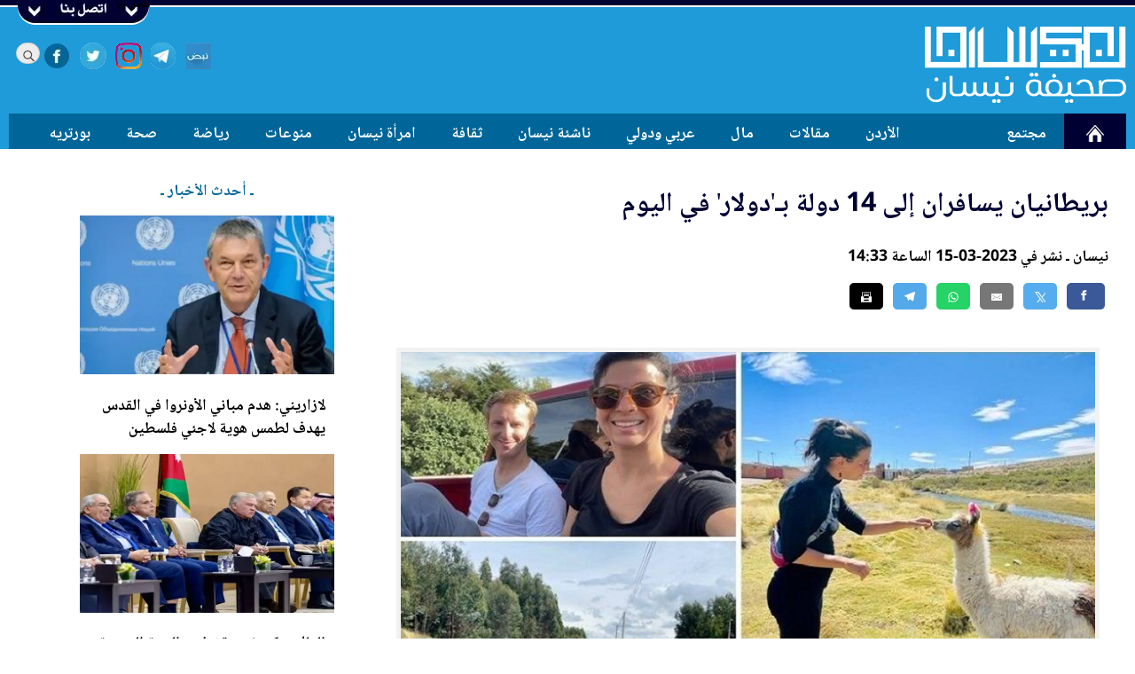

--- FILE ---
content_type: text/html; charset=UTF-8
request_url: https://nesan.net/article/246323/%D8%A8%D8%B1%D9%8A%D8%B7%D8%A7%D9%86%D9%8A%D8%A7%D9%86-%D9%8A%D8%B3%D8%A7%D9%81%D8%B1%D8%A7%D9%86-%D8%A5%D9%84%D9%89-14
body_size: 20061
content:
<!DOCTYPE html>
<html lang='ar' dir='rtl'>
<head>
<meta http-equiv='Content-Type' content='text/html; charset=utf-8'>
<meta name='revisit-after' content='14 days'>
<meta name='keywords' content='أحمد عرموش,احمد عرموش,صحيفة نيسان,صحيفة,المال,نيسان,صحيفة,عربية,يومية,الأردن,عمان,اخبار'>
<meta name='robots' content='index,follow'>
<meta name='HandheldFriendly' content='true' >
<meta name='MobileOptimized' content='320' >
<meta name='viewport' content='initial-scale=1.0, maximum-scale=5.0, width=device-width' >
<meta name='robots' content='max-image-preview:large'>

<meta property='fb:app_id' content='1757201711234168' >
<meta property='og:site_name' content='Nesan News' >
<meta property='og:type' content='article' >
<meta property='og:url' content='https://nesan.net/article/246323/%D8%A8%D8%B1%D9%8A%D8%B7%D8%A7%D9%86%D9%8A%D8%A7%D9%86-%D9%8A%D8%B3%D8%A7%D9%81%D8%B1%D8%A7%D9%86-%D8%A5%D9%84%D9%89-14' >
<meta property='og:image' content='https://nesan.net/content/uploads/_246323_4084.png' >
<meta property='og:image:url' content='https://nesan.net/content/uploads/_246323_4084.png' >
<meta property='og:image:width' content='800' >
<meta property='og:image:height' content='500' >
<meta property='og:title' content="بريطانيان يسافران إلى 14 دولة بـدولار في اليوم" >
<meta property='og:description' content="كشف زوجان بريطانيان كيف سافرا إلى 14 دولة وأنفقا جنيه إسترليني واحد (1.25 دولار) فقط في اليوم." >
<meta name='description' content="كشف زوجان بريطانيان كيف سافرا إلى 14 دولة وأنفقا جنيه إسترليني واحد (1.25 دولار) فقط في اليوم." >

<meta name='twitter:card' content='summary'> 
<meta name='twitter:description' content='كشف زوجان بريطانيان كيف سافرا إلى 14 دولة وأنفقا جنيه إسترليني واحد (1.25 دولار) فقط في اليوم.'> 
<meta name='twitter:title' content='بريطانيان يسافران إلى 14 دولة بـدولار في اليوم'>
<meta name='twitter:text:title' content='بريطانيان يسافران إلى 14 دولة بـدولار في اليوم'>

<meta name='twitter:image' content='https://nesan.net/content/uploads/_246323_4084.png'>
<meta name='twitter:site' content='@nesan_news'>


<title>بريطانيان يسافران إلى 14 دولة بـدولار في اليوم</title>
<base href='https://nesan.net' >
<link rel='dns-prefetch' href='https://google.com'>
<link rel='dns-prefetch' href='https://www.google-analytics.com'>

<link rel='dns-prefetch' href='https://connect.facebook.net'>
<link rel='canonical' href='https://nesan.net/article/246323/%D8%A8%D8%B1%D9%8A%D8%B7%D8%A7%D9%86%D9%8A%D8%A7%D9%86-%D9%8A%D8%B3%D8%A7%D9%81%D8%B1%D8%A7%D9%86-%D8%A5%D9%84%D9%89-14' >



<link rel='image_src' type='image/png' href='https://nesan.net/content/uploads/_246323_4084.png'>
<link rel='amphtml' href='/amp/246323/بريطانيان-يسافران-إلى-14'>
<link rel='shortcut icon' type='image/ico' href='https://nesan.net/icons/favicon.ico' >
<link rel='preload' href='https://nesan.net/styles/NotoNaskhArabicBold.woff2' as='font' crossOrigin='anonymous'>
<link rel='preload' as='image' href='https://nesan.net//icons/sprites7.webp' >
<link rel='preload' as='image' href='https://nesan.net/icons/shadow.webp' >
<link rel='preload' as='image' href='icons/logobg.webp' >

<link rel='apple-touch-icon' sizes='57x57' href='icons/appletouch/apple-touch-icon-57x57.webp'>
<link rel='apple-touch-icon' sizes='114x114' href='icons/appletouch/apple-touch-icon-114x114.webp'>
<link rel='apple-touch-icon' sizes='72x72' href='icons/appletouch/apple-touch-icon-72x72.webp'>    
<link rel='apple-touch-icon' sizes='144x144' href='icons/appletouch/apple-touch-icon-144x144.webp'>
<link rel='apple-touch-icon' sizes='60x60' href='icons/appletouch/apple-touch-icon-60x60.webp'>
<link rel='apple-touch-icon' sizes='120x120' href='icons/appletouch/apple-touch-icon-120x120.webp'>
<link rel='apple-touch-icon' sizes='76x76' href='icons/appletouch/apple-touch-icon-76x76.webp'>
<link rel='apple-touch-icon' sizes='152x152' href='icons/appletouch/apple-touch-icon-152x152.webp'>
<link rel='apple-touch-icon' sizes='180x180' href='icons/appletouch/apple-touch-icon-180x180.webp'>
<link rel='apple-touch-icon' sizes='180x180' href='icons/appletouch/apple-touch-icon.webp'>
<script type="application/ld+json">
            {
    "@context": "https://schema.org",
    "@type": "NewsArticle",
    "mainEntityOfPage": {
        "@type": "WebPage",
        "@id": "https://nesan.net/article/246323/%D8%A8%D8%B1%D9%8A%D8%B7%D8%A7%D9%86%D9%8A%D8%A7%D9%86-%D9%8A%D8%B3%D8%A7%D9%81%D8%B1%D8%A7%D9%86-%D8%A5%D9%84%D9%89-14"
    },
    "headline": "بريطانيان يسافران إلى 14 دولة بـدولار في اليوم",
    "description": "كشف زوجان بريطانيان كيف سافرا إلى 14 دولة وأنفقا جنيه إسترليني واحد (1.25 دولار) فقط في اليوم.",
    "datePublished": "",
    "dateModified": "",
    "image": {
        "@type": "ImageObject",
        "url": "https://nesan.net/content/uploads/_246323_4084.png",
        "width": "",
        "height": ""
    },
    "publisher": {
        "@type": "Organization",
        "name": "",
        "alternateName": "Nesan News",
        "logo": {
            "@type": "ImageObject",
            "url": "/icons/rectgnews.png",
            "width": "800",
            "height": "388"
        }
    },
    "author": {
        "url": "",
        "@type": "Organization",
        "name": ""
    }
}
        </script>
<!-- Global site tag (gtag.js) - Google Analytics -->
<script async src='https://www.googletagmanager.com/gtag/js?id=UA-61496394-2'></script>
<script>
  window.dataLayer = window.dataLayer || [];
  function gtag(){dataLayer.push(arguments);}
  gtag('js', new Date());

  gtag('config', 'UA-61496394-2');
</script><script>
//var moreingatepage=2;
function openNav() {
    document.getElementById("mySidenav").style.width = "75%";
    //document.getElementById("main").style.marginLeft = "50%";
}

/* Set the width of the side navigation to 0 and the left margin of the page content to 0 */
function closeNav() {
    document.getElementById("mySidenav").style.width = "0";
   // document.getElementById("main").style.marginLeft = "0";
}

 
</script> 
<script>
//var rotindex=0;
function getAds(contid){
var rotarray=Array();
 var imglist = Array.from(document.getElementById(contid).getElementsByTagName('img'));
 var alist = Array.from(document.getElementById(contid).getElementsByTagName('a'));
 var n=0;
 imglist.forEach(function(el) {
  rotarray[n]="<a hreflang='ar-JO' href='"+alist[n].getAttribute('href')+"' target='_blank' rel='noopener' aria-label='Main Ads Banner'><img src='"+el.getAttribute('data-src')+"' width=728 height=90 style='width:728px;height:90px;' alt='أخبار الأردن والعرب والعالم'></a>";
  n++;
});
return rotarray;
}

function gorotate(contid,ads){
  document.getElementById(contid).innerHTML=ads[rotindex]; 
  if(rotindex<ads.length-1){rotindex++;} else {rotindex=0;}
}


function goTicker(contid){
var elems=document.getElementById(contid).getElementsByTagName('div');
if (elems.length>0){
var newinner=elems[curttl].innerHTML;
document.getElementById('tickerttl').innerHTML=newinner;
 if(curttl<elems.length-1){curttl++;} else {curttl=0;}
 //console.log(curttl);
 }
}

function changeTicker(action){
var elems=document.getElementById('tickerList').getElementsByTagName('div');
  if (action=='next'){
  console.log(curttl);
  curttl+=1;
    clearInterval(tickercounter);
    if (curttl==elems.length-2){
    curttl=0;
    }
    console.log(curttl);
  tickercounter =setInterval(goTicker,3000,'tickerList');
 }
 
   if (action=='prev'){
   console.log(curttl);
   curttl-=2;
       clearInterval(tickercounter);
        if (curttl<0){
    curttl=elems.length-2;
    }
    console.log(curttl);
  tickercounter =setInterval(goTicker,3000,'tickerList');
  }
  
}



function toggleCont(contid,action) {
  var x = document.getElementById(contid);
  if (action === 'show') {
    x.style.display = 'block';
  } else {
    x.style.display = 'none';
  }
}

function showmore(){
 document.getElementById('txtcont').style.display = 'none';
 document.getElementById('txtfull').style.display = 'block';
// document.getElementById('txtcont').height='inherit';
}
</script>

<style>

/* grid starts */
@media only screen  and (min-width : 1024px) {
html {
  box-sizing: border-box;
  overflow-y: scroll;
}

*,
*:before,
*:after {
  box-sizing: inherit;
}




.fullwidth {
width:100%;
max-width:100%;

margin:0;
padding:0;
}

.l-wrap {
  max-width: 1260px;
  margin-right: auto;
  margin-left: auto;
}

.clearfix:after {
  display: table;
  clear: both;
  content: '';
}

.column {
  padding-right: 10px;
  padding-left: 10px;
  float: right;
}

.col1 .column {
  width: 100%;
}

.col2 .column {
  width: 50%;
}

.col3 .column {
  width: 33.3333%;
}

.col4 .column {
  width: 25%;
}

.col5 .column {
  width: 20%;
}

.col6 .column {
  width: 16.66%;
}

.col7 .column {
  width: 14.28%;
}

.col8 .column {
  width: 12.5%;
}
.col9 .column {
  width: 11.11%;
}
.col10 .column {
  width: 10%;
}



.onehalf {
  width:50%;   
 float:right;   
    
}


.twothird {
 width:66.66%;   
 float:right; 
}

.onethird {
 width:33.33%;
 float:right;

}



.oneforth {
    width:25%;   
 float:right; 
}

.threeforth {
     width:75%;   
 float:right;
}


.onefifth {
     width:20%;   
 float:right;    
}

.fourfifth {
       width:80%;   
 float:right;  
}

.onesixth {
     width:16%;   
 float:right;    
}

.fivesixth {
       width:84%;   
 float:right;  
}


.oneseventh {
     width:14%;   
 float:right;    
}

.sixseventh {
       width:86%;   
 float:right;  
}


.oneseventh {
        width:14%;   
 float:right;   
    
}

.sixseventh {
        width:86%;   
 float:right;   
    
}


.oneeight {
        width:12.5%;   
 float:right;   
    
}

.seveneight {
        width:87.5%;   
 float:right;   
    
}



.onetinth {
        width:10%;   
 float:right;   
    
}

.ninetinth {
        width:90%;   
 float:right;   
    
}


.tabmob {
  display:none;  
}

.pconly {
   display:block;  
}
.mobonly {
display:none;
}
.tabonly {
display:none;
}
}
/* grid ends */



/* tab starts */
@media only screen  and (min-width : 768px) and (max-width : 1023px) {
html {
  box-sizing: border-box;
}

*,
*:before,
*:after {
  box-sizing: inherit;
}




.fullwidth {
width:100%;
max-width:100%;
margin:0;
padding:0;
}

.l-wrap {
  max-width: 984px;
  margin-right: auto;
  margin-left: auto;
}

.clearfix:after {
  display: table;
  clear: both;
  content: '';
}



.tab1 .column {
  width: 100%;
}

.tab2 .column {
  width: 50%;
}

.tab3 .column {
  width: 33.3333%;
}

.tab4 .column {
  width: 25%;
}

.tab5 .column {
  width: 20%;
}

.tab6 .column {
  width: 16.66%;
}

.tab7 .column {
  width: 14.28%;
}

.tab8 .column {
  width: 12.5%;
}
.tab9 .column {
  width: 11.11%;
}
.tab10 .column {
  width: 10%;
}






.tab2third {
 width:66.66%;   
 float:right; 
}

.tab1third {
 width:33.33%;
 float:right;

}



.tab1forth {
    width:25%;   
 float:right; 
}

.tab3forth {
     width:75%;   
 float:right;
}


.tab1fifth {
     width:20%;   
 float:right;    
}

.tab4fifth {
       width:80%;   
 float:right;  
}


.tab1seventh {
       width:14%;   
 float:right;  
}

.tab6seventh {
       width:86%;   
 float:right;  
}


.tab28th {
   width:25%;   
 float:right;    
}

.tabpad20 {
    padding:0 20px;
}


.pctab {
  display:block;  
}


.tabmob {
  display:block;  
}

.tabonly {
   display:block; 
}
.pconly {
display:none;
}
.mobonly {
display:none;
}

.imgcont {
    
  position: relative;
  text-align: center;
  color: white;
}

.imgcentered {
  position: absolute;
  bottom:0;
  right: 0;
  background: rgb(0, 0, 0); /* Fallback color */
  background: rgba(0, 0, 0, 0.5); /* Black background with 0.5 opacity */
  padding: 5px;
  width:100%;
}
}
/* tab ends */








/* mob starts */
@media only screen   and (max-width : 767px) {
html {
  box-sizing: border-box;
}

*,
*:before,
*:after {
  box-sizing: inherit;
}




.fullwidth {
width:100%;
max-width:100%;
margin:0;
padding:0;
}

.l-wrap {
  max-width: 748px;
  margin-right: auto;
  margin-left: auto;
}

.clearfix:after {
  display: table;
  clear: both;
  content: '';
}


.mob1 .column {
  width: 100%;
}

.mob2 .column {
  width: 50%;
}

.mob3 .column {
  width: 33.3333%;
}

.mob4 .column {
  width: 25%;
}

.mob5 .column {
  width: 20%;
}

.mob6 .column {
  width: 16.66%;
}

.mob7 .column {
  width: 14.28%;
}

.mob8 .column {
  width: 12.5%;
}
.mob9 .column {
  width: 11.11%;
}
.mob10 .column {
  width: 10%;
}



.mob1half {
 width:50%;   
 float:right; 
}




.mob2third {
 width:66.66%;   
 float:right; 
}

.mob1third {
 width:33.33%;
 float:right;

}



.mob1forth {
    width:25%;   
 float:right; 
}

.mob3forth {
     width:75%;   
 float:right;
}


.mob1fifth {
     width:20%;   
 float:right;    
}

.mob2fifth {
     width:40%;   
 float:right;    
}

.mob3fifth {
     width:60%;   
 float:right;    
}

.mob4fifth {
       width:80%;   
 float:right;  
}

.mob1seventh {
     width:14.2%;   
 float:right;    
}

.mob2seventh {
     width:28.5%;   
 float:right;    
}

.mob3seventh {
     width:42.8%;   
 float:right;    
}

.mob4seventh {
     width:57.1%;   
 float:right;    
}

.mob5seventh {
     width:71.4%;   
 float:right;    
}

.mob6seventh {
     width:85.7%;   
 float:right;    
}


.mob28th {
   width:25%;   
 float:right;    
}

.pctab {
  display:none;  
}

.tabmob {
  display:block;  
}
.mobonly {
    
    display:block;
}
.tabonly {
display:none;
}
.pconly {
display:none;
}

.mobpad20 {
    padding:0 20px;
}

.imgcont {
    
  position: relative;
  
  color: white;
}

.imgcentered {
  position: absolute;
  bottom:0;
  right: 0;
     background: rgb(0, 0, 0); /* Fallback color */
  background: rgba(0, 0, 0, 0.5); /* Black background with 0.5 opacity */
  width:100%;

}

.whitebg {
    background:#fff;
}

}
/* mob ends */

/* main starts */
body {
font-family:Regular;
color:#000;
margin:0;
padding:0;
}

@media print
{
html {background-color:#fff;}
body {background-color:#fff;font-size:14pt;}
.header {display:none;}
footer {display:none;}
.pconly {display:none;}
blockquote {display:none;}
#mySidenav {display:none;list-style-type: none;} 
.tabmob {display:none;}
.pctab {display:none;}
.sidebar  {display:none;}
.noprint  {display:none;}
.iqimg {width:120px;float:left;}
.stimg {display:none;}
.print {
display:block !important;
background-color:#1e9bd8;
padding:10px;
  width:100%;
  height:140px;
}
.print .logoprint {
    height:120px;
    width:auto !important;
    background-color:#1e9bd8;
}

}



@media only screen   and (max-width : 767px){
        html {
background-color:#e8eaee;

}
body {font-size:14px !important;}


.jright {
 text-align: right;   
}

.gradbg, .dropshadow, .lightgrey {

background: none;

}

.sidepad5,.sidepad10,.sidepad20,.sidepad30,.sidepad40,.sidepad50,.sidepad60  {
  padding:0;  
}

 

.moblock { 
         
     background-color:#fff;  
     padding:2px;
     margin:2px 0;
     border-bottom:1px solid #ccc;
}





#back-to-top {

    width: 150px;
    height: 150px;
}

.mobsoc {
    background-color:#fff;
      position:fixed;
    bottom:40px;
    right:0;  
    border-bottom:6px #003 solid;
    box-shadow: 10px 10px 5px 10px #aaaaaa;
}

.mobsoc div{
    height:60px;
    background-color:#fff;
    overflow:hidden;
}

.mobhead {
    
    max-width:748px;
}

.socshare {
    position:fixed;
    bottom:0;
    left:0;
    background-color:#fff;
   
   padding:5px;
    }

.socials div {

float:left;
list-style-type:none;
overflow:hidden;
height:inherit;
cursor: pointer;
height:60px;
}

.facebook {
width:60px;
background: url(https://nesan.net//icons/sprites7.webp) no-repeat center;
background-position:-105px -45px;
}

.fbblock {
    height:30px;
    overflow:hidden;
}

.wrfacebook {
width:30px;
background: url(https://nesan.net//icons/sprites7.webp) no-repeat center;
background-position:-120px -60px;
height:30px;
float:right;
}

.instagram {
width:60px;
background: url(https://nesan.net//icons/sprites7.webp) no-repeat center;
background-position:15px -45px;
}

.twitter {
width:60px;
background: url(https://nesan.net//icons/sprites7.webp) no-repeat center;
background-position:15px 15px;
}

.wrtwitter {
width:30px;
height:30px;
background: url(https://nesan.net//icons/sprites7.webp) no-repeat center;
background-position:0 0;
float:right;
}


.sharq {
width:60px;
    background: url(https://nesan.net//icons/sprites7.webp) no-repeat center;
    background-position: -165px -45px;
}


.telegram {
width:60px;
    background: url(https://nesan.net//icons/sprites7.webp) no-repeat center;
    background-position: -165px -45px;
}



.nabd {
width:60px;
     background: url(https://nesan.net//icons/sprites7.webp) no-repeat center;
    background-position: -165px 15px;   
}



.mobhead {

height:50px;
 border-bottom:1px #ccc solid; 
 position:fixed;
 top:0;
 width:100%;
 z-index:100000;
 box-shadow: 0 1px 5px #ccc;
}



.moblogo {

    height:50px;

}



.moblogo {
    width:100px;

    float:right;
    background:url(https://nesan.net/icons/logobg.webp) no-repeat center;
    background-size:85% auto;
}

.oplist {

  height:50px;

}


h3 {
    font-size:1.1rem;

}

h4 {
    font-size:0.9rem;
 
}

h5 {
    font-size:0.9rem;

}

h6 {
    font-size:0.9rem;
 
}


.head1 {
font-size:1.5rem;
line-height:120%;
padding:10px;
}

.head2 {
    font-size:1.3rem;
    font-weight:normal;
        }

.head3 {
    font-size:1.1rem;
    font-weight:normal;
    min-height:48px;
}


.sthline {
 font-size:1.5rem;   
padding:0 20px;
font-weight:normal;
 line-height:160%;
 
}

.inlinesrc {
    padding:0 20px;
}

.authinfo {
   padding:20px; 
}

.sttext {
font-size:1.1rem;

word-wrap:break-word;
padding:10px 20px;
}

.stext img {
    max-width: 800px;
}
p {
margin:0;
padding:0; 
}

.sttext a {
 text-decoration:underline;
 color:blue;
}

.breaking li {
width:100%;
 background: #903; 
}


.iqimg {
    width:100px;
}

.sectfixed {
  margin:0;
 padding:0;
	top:0;
}
.max60 {
max-height:none;
}
.max50 {
max-height:none;
}

.flinks {
    font-size:19px;
    color:white;
    padding:5px;
    text-align:justify;
    float:right;
}
.tapmod20pad {
    padding:20px;
}

.pcgrey {
    color:#fff;
}


.authimgdiv {
 width:50%;   
 float:right;

}

.authdiv {
margin:0 10px;
 float:right; 
   
}

.authimg {
 height:160px;
}


.mainstory .head1 {
font-size:1.3rem;
line-height:120%;
padding:10px;
}


.scroll {white-space: nowrap;
overflow-x: auto;
-webkit-overflow-scrolling: touch;
-ms-overflow-style: -ms-autohiding-scrollbar;
height:30px;
background-color:#741517;
color:#fff;
z-index:100000;
/* top:50px; */
    
}

.scroll::-webkit-scrollbar {
  display: none; }

.scroll a {
    padding:0 10px;
}
.counter {
display:inline-block;
    background-color:#fff;
    padding:0 5px;
    color:#741517;
 
    direction:ltr;
    min-width:40px;
}

.marquee {
padding:0 20px;
width:2000%;
animation : slide 60s linear infinite;
}
}

@media only screen  and (min-width : 768px) and (max-width : 1023px){
     html {
background-color:#e8eaee;

}   
body {font-size:13px !important;}


blockquote {
    width:60%;
}



.gradbg, .dropshadow, .lightgrey {

background: none;

}


.btmpadding {
    padding:0;
    
}

.sidepad5,.sidepad10,.sidepad20,.sidepad30,.sidepad40,.sidepad50,.sidepad60  {
  padding:0;  
}



.moblock { 

     background-color:#fff;  
     border:2px #ccc solid;
     padding:5px;
     margin:10px 0;
}
.mobhead {
    
    max-width:1000px;
}


.moblogo {
    width:23%;

    float:right;
    background:url(https://nesan.net/icons/logobg.webp) no-repeat center;
    background-size:85% auto;
}







#back-to-top {

    width: 150px;
    height: 150px;
}

.mobsoc{
    
    position:fixed;
    bottom:0;
    right:0;
    border-bottom:3px #003 solid;
}

.mobsoc div{
    height:75px;
border-bottom:3px #003 solid;
background-color:#fff;

}


.socshare {
overflow:hidden;
height:65px;

}


.socials div {

float:left;
list-style-type:none;
overflow:hidden;
height:inherit;
cursor: pointer;
}

.facebook {
width:60px;
background: url(https://nesan.net//icons/sprites7.webp) no-repeat center;
background-position:-105px -45px;
}

.fbblock {
    height:30px;
    overflow:hidden;
}


.wrfacebook {
width:60px;
background: url(https://nesan.net//icons/sprites7.webp) no-repeat center;
background-position:-105px -45px;
height:60px;
float:right;
}


.instagram {
width:60px;
background: url(https://nesan.net//icons/sprites7.webp) no-repeat center;
background-position:15px -45px;
}

.twitter {
width:60px;
background: url(https://nesan.net//icons/sprites7.webp) no-repeat center;
background-position:15px 15px;
}

.wrtwitter {
width:30px;
height:30px;
background: url(https://nesan.net//icons/sprites7.webp) no-repeat center;
background-position:0 0;
float:right;
}


.sharq {
width:60px;
    background: url(https://nesan.net//icons/sprites7.webp) no-repeat center;
    background-position: -165px -45px;
}
.telegram {
width:60px;
    background: url(https://nesan.net//icons/sprites7.webp) no-repeat center;
    background-position: -165px -45px;
}

.nabd {
width:60px;
     background: url(https://nesan.net//icons/sprites7.webp) no-repeat center;
    background-position: -165px 15px;   
}


.mobhead {

    height:120px;
    
}


.moblogo {

    height:120px;

}

.oplist {

  height:80px;

}

h3 {
    font-size:1.1rem;

}

h4 {
    font-size:0.9rem;
 
}

h5 {
    font-size:0.9rem;

}

h6 {
    font-size:0.9rem;
 
}

.head1 {
font-size:1.3rem;
line-height:120%;
padding:10px;
}

.head2 {
    font-size:1.3rem;
    font-weight:normal;
}

.head3 {
    font-size:1.1rem;
    font-weight:normal;
    min-height:48px;
}


.sthline {
 font-size:1.7rem;   
  padding:0 20px;
    font-weight:normal;
  line-height:160%;
}

.sttext {
font-size:1.1rem;

}
.stext img {
    max-width: 800px;
}
.sttext a {
 text-decoration:underline;
 color:blue;
}

.iqimg {
    width:150px;
}
.sectfixed {
  margin:0;
 padding:0;
	top:0;
}

.max60 {
max-height:none;
}
.max50 {
max-height:none;
}

.flinks {
    font-size:19px;
    color:white;
    padding:5px;
    text-align:justify;
    float:right;
}

.tapmod20pad {
    padding:19px;
}

.pcgrey {
    color:#fff;
}

.authimgdiv {
 width:50%;   
 float:right;

}

.authdiv {
  margin:0 10px;
 float:right; 
    
}

.authimg {

       height:160px;
}

.mainstory .head1 {
font-size:1.3rem;
line-height:120%;
padding:10px;
}


#elelogo img {
    width:100%;
    height:auto;
}
.elecont {
background-color:#741517;
text-align:center;
  width:100%;   
    overflow: hidden;
    direction:rtl;
    position:fixed;
    bottom:0;
}
.elections {
    list-style: none;
    padding: 0 5px;
    display: flex;
    flex-wrap: wrap;
    align-items: stretch;
    justify-content: space-between;
   
    direction:rtl;
}


#elelogo {
   width:60px;
    float:right;
}

#elenombers {
 
  float:right;
  background-color:#741517;
  color:#fff;
}



.scroll {
  white-space: nowrap;
  overflow-x: auto;
  -webkit-overflow-scrolling: touch;
  -ms-overflow-style: -ms-autohiding-scrollbar;
  height:30px;
  color:#fff;
  z-index:100000;
 }



.scroll::-webkit-scrollbar {
  display: none; }

.scroll a {
    padding:5px;
}
 
.counter {
display:inline-block;
    background-color:#fff;
    padding:0 5px;
    color:#741517;
 
    direction:ltr;
    min-width:40px;
}
.marquee {
padding:0 20px;
width:600%;
animation : slide 40s linear infinite;
 
}

}

@media only screen  and (min-width : 1024px){
    
    html {
background-color:#fff;

}


    
    
body {font-size:12px !important;}


blockquote {
    width:50%;
}

.mainimg {
       width:100%;
    
    max-height:250px; 
}
.rmimg {
          width:100%;
    
    height:150px;  
}
/*
.stimg {
 float:left;
 width:410px;
 margin:10px;
}
*/
.twinimg {
       width:100%;
    
    max-height:213px; 
}


.thumb {
          width:100%;
    height:100%;
    max-height:100px;  

}

.pad2 {
    width:100%;
    
    padding:2px;
}




.pad5 {
    width:100%;
    
    padding:5px;
}

.pad10 {
    width:100%;
    
    padding:0 10px;
}
.pad20 {
      width:100%;
    
    padding:20px;  
}

.margin5 {
    width:100%;
  clear:both;
}

.column {

margin-top:20px;
}

.notop {
margin-top:0;    
}

.gradbg {
    background-color:#f9f9f9;
    border-bottom:1px solid #a5b9c2;
    border-top:1px solid #a5b9c2;

}

.gradbg2 {
    background-color:#f9f9f9;
    border-bottom:1px solid #a5b9c2;
}


.blackbg {
 background:#000;   
}


.bluebg {
 background:#069;   
}


.whitebg {
    background:#fff;
}

.white {
    
    color:#fff;
}

.darkblue {
    color:#003;
}

.mainh50 {
    height:50px;
    overflow:hidden;
}



.mainh65 {
    height:70px;
    overflow:hidden;
}

.mainh100 {
    height:100px;
    overflow:hidden;
}

.btmpadding {
    padding-bottom:20px;
    
}

.sidepad5 {
  padding:0 5px;  
}
.sidepad10 {
  padding:0 10px;  
}

.sidepad20 {
  padding:0 20px;  
}

.sidepad30 {
  padding:0 30px;  
}

.sidepad40 {
  padding:0 40px;  
}

.sidepad50 {
  padding:0 50px;  
}

.sidepad60 {
    
 padding:0 60px;    
}



.marquee {
padding:0 20px;
width:380%;
animation : slide 40s linear infinite;
 
}


.lightgrey {
 background-color:#fff;   
}

.inner {
width: 100%;
}

#back-to-top {

    width:55px;
    height:55px;
}

.socshare {
overflow:hidden;
height:65px;
}



.facebook {
width:60px;
background: url(https://nesan.net//icons/sprites7.webp) no-repeat center;
background-position:-120px -60px;
}

.wrfacebook {
width:30px;
background: url(https://nesan.net//icons/sprites7.webp) no-repeat center;
background-position:-120px -60px;
height:30px;
float:right;
}

.instagram {
width:60px;
background: url(https://nesan.net//icons/sprites7.webp) no-repeat center;
background-position:0 -60px;
}

.twitter {
width:60px;
background: url(https://nesan.net//icons/sprites7.webp) no-repeat center;
background-position:0 0;
}

.wrtwitter {
width:30px;
height:30px;
background: url(https://nesan.net//icons/sprites7.webp) no-repeat center;
background-position:0 0;
float:right;
}

.sharq {
width:60px;
    background: url(https://nesan.net//icons/sprites7.webp) no-repeat center;
    background-position: -180px -60px;
}


.telegram {
width:60px;
    background: url(https://nesan.net//icons/sprites7.webp) no-repeat center;
    background-position: -180px -60px;
}


.nabd {
width:60px;
     background: url(https://nesan.net//icons/sprites7.webp) no-repeat center;
    background-position: -180px 0;   
}


.twinsum {
    height:65px;
overflow:hidden; 
}


.sthline {
 font-size:1.9rem;   
  
    font-weight:normal;
 line-height:160%;
}

.stsummary {
    
 font-size:1.1rem;   
font-family:Regular;
 text-align:justify;
}

.sttext {
font-size:1.3rem;    
 font-family:Regular;
 
 padding:20px 0;
}
.stext img {
    max-width: 800px;
}
.sttext a {
 text-decoration:underline;
 color:blue;
}

h3 {
    font-size:0.9rem;

}

h4 {
    font-size:0.9rem;
 
}

h5 {
    font-size:0.8rem;

}

h6 {
    font-size:0.7rem;
 
}

.head1 {
font-size:1.3rem;
line-height:120%;
padding:10px;
}

.head2 {
    font-size:1.1rem;
    font-weight:normal;
}

.head3 {
    font-size:1.0rem;
    font-weight:normal;
    min-height:48px;
}






.iqimg {
    width:200px;
}
.sectfixed {
 margin:0;
 padding:0;
	top:35px;
}



.max50 {
  max-height:45px;
  overflow:hidden;
}



.max60 {
  max-height:60px;
  overflow:hidden;
}

.mainstory .head1 {
font-size:1.3rem;
line-height:120%;
padding:10px;
}

.pcgrey {
    color:#999;
}


#elelogo img {
    width:100%;
    height:auto;
}
.elecont {
 
 text-align:center;
     width:100%;
    overflow: hidden;
    direction:rtl;
    padding:5px 0;
    bottom:0;
    background-color:#741517;
    margin-bottom:-12px;
}
.elections {
    list-style: none;
    padding: 0 5px;
    display: flex;
    flex-wrap: wrap;
    align-items: stretch;
    justify-content: space-between;
   
    direction:rtl;
}


#elelogo {
   width:60px;
    float:right;
}

#elenombers {
 
  float:right;
  background-color:#741517;
  color:#fff;
}

.scroll {
  white-space: nowrap;
  overflow-x: auto;
  -webkit-overflow-scrolling: touch;
  -ms-overflow-style: -ms-autohiding-scrollbar;
  height:30px;
  
  color:#fff;
  z-index:100000;


 }



.scroll::-webkit-scrollbar {
  display: none; }

.scroll a {
    padding:5px;
}
 
.counter {
display:inline-block;
    background-color:#fff;
    padding:0 5px;
    color:#741517;
 
    direction:ltr;
    min-width:40px;
}


}


h1 {
    font-size:1.5rem;
    
}

h2 {
    font-size:1.1rem;
}  


a {
text-decoration:none;
color:inherit;
font-size:inherit;
  overflow-wrap: break-word;
  word-wrap: break-word;
}

img {
width:100%;
height:auto;
}

h1,h2,h3,h4,h5,h6 {
    
    line-height:150%;
}

.head1,.head2,.head3 {
    line-height:130%;
}


.justify {
    
    text-align: right;
}




.rtl {
direction:rtl;

}

.ltr {
direction:ltr;

}

 
.inner {
 
   
  justify-content: center;
  align-items: center;
  
  text-align: center;
  
}



.header {
background-color:#1e9bd8;
}
.header-top {
height:8px;
background-color:#003;
border-bottom:2px #fff solid;
}

.topwrap {
  padding: 10px 0;
height:160px;
}

.logo {
width:auto;
height:110px;
background:url(https://nesan.net/icons/logobg.webp) no-repeat right;
background-size:90% auto;

display:block;
}

.logodiv {
   width:20%;
height:110px;
z-index:10000;
float:right;
display:block; 
}

.flogo {
width:100%;
height:170px;
background:url(https://nesan.net/icons/logobg.webp) no-repeat center center;
background-size:80% auto;
opacity:60%;
}


.mobhead {
    background:#1e9bd8;

    
}



.oplist {
width:45px;
  float:left;
background:url(https://nesan.net//icons/sprites7.webp) no-repeat center;
background-position:-165px -110px;

}

.center {
    text-align:center; 
}
.topad {

width:60%;
text-align:center;
float:right;
height:70px;
}



.falha {
    font-size:1.2rem;
    color:#fff;
    text-align:center;
    margin:30px 0 0 0;
    
}


.socials div {
width:40px;
height:40px;
float:left;


list-style-type:none;


overflow:hidden;

cursor: pointer;
}




.socwidth {
    
    width:45px;
}




input {
	outline: none;
}
input[type=search] {
	-webkit-appearance: textfield;
	-webkit-box-sizing: content-box;
	font-family: inherit;
	
}
input::-webkit-search-decoration,
input::-webkit-search-cancel-button {
	display: none; 
}


.search input[type=search] {
	background: #ededed url(https://nesan.net//icons/sprites7.webp) no-repeat 5px;
    background-position:-120px 0;
	border: solid 1px #ccc;
	padding: 0;
	
	
	-webkit-border-radius: 10em;
	-moz-border-radius: 10em;
	border-radius: 10em;
	
	-webkit-transition: all .5s;
	-moz-transition: all .5s;
	transition: all .5s;
}


.search2 input[type=search] {
width:90%;
	border: solid 1px #ccc;
	padding: 0 5px;
	height:35px;
	-webkit-border-radius: 10em;
	-moz-border-radius: 10em;
	border-radius: 10em;
	-webkit-transition: all .5s;
	-moz-transition: all .5s;
	transition: all .5s;
}


input[type=search]:focus {
	width: 90%;
	background-color: #fff;
	border-color: #66CC75;
	
	-webkit-box-shadow: 0 0 5px rgba(109,207,246,.5);
	-moz-box-shadow: 0 0 5px rgba(109,207,246,.5);
	box-shadow: 0 0 5px rgba(109,207,246,.5);
}


input:-moz-placeholder {
	color: #999;
}
input::-webkit-input-placeholder {
	color: #999;
}

.search {
margin:0;
padding:0 5px;
}

.search input[type=search] {
	width: 15px;
	padding-left: 10px;
	color: transparent;
	cursor: pointer;
}
.search input[type=search]:hover {
	background-color: #fff;
}
.search input[type=search]:focus {
	width: 150px;
	padding:0 10px;
	color: #000;
	background-color: #fff;
	cursor: auto;
}
.search input:-moz-placeholder {
	color: transparent;
}
.search input::-webkit-input-placeholder {
	color: transparent;
}

nav {
background-color:#069;
height:40px;

padding:0;
font-family:Regular;
overflow:hidden;
}

nav ul {
    margin:0;
    padding:0;
}
nav li {
color: #fff;
float:right;
list-style-type:none;
padding:8px 20px;
overflow:hidden;
height:inherit;
cursor: pointer;
font-size:1.1rem;
}

nav li:hover {
background-color:#0c3;
}

.homebtn {
z-index:9999;
display: block;     
}

.homebtn div {
    height: 60px;
    width: 40px;
display: block;     
}

.homebtn a  {
 display:block;
    height: 100%;
    width: 30px;
    text-decoration: none;
background:url(https://nesan.net//icons/sprites7.webp) no-repeat center;

background-position:-60px -60px;
}



.mobhome span {
background:url(https://nesan.net//icons/sprites7.webp) no-repeat right;
background-position:-60px -60px;
z-index: 10;     
padding: .25rem;
  display: block;  
  width:30px;
}

.mobhome img{
    height:100%;
    width:auto;
}
.navsel {
background-color:#003;

height:40px;
}


.advinner {
    text-align:center;
   max-width:728px; 
   max-height: 90px; 
}





.navfixed {

position: fixed;
	top: -5px;
	left: 0;
	width: 100%;
background:#069;
color:#fff;
}




.sectdef {
position: relative;    
text-align:center;    
}

.sectfixed {
    
   position: fixed;
	left: 0;
	width: 100%;
background:#003;
color:#fff; 
}




.mainbottom {
   height:300px; 
}

.corner {
    background-color:#069;
}

#fixedlogo {
    width:10%;
    
background:url(https://nesan.net/icons/fixedlogo.webp) no-repeat center;
background-size:80% auto;
}
.hidden {
display:none;
}

.visible {
display:block;
}



.secthead {
    color:#006699;
    
}

.artheads {
    margin:10px;
    padding:0 10px;
}

.artwr {
     margin:5px;
    padding:0 5px;   
}


.twin {
 overflow:hidden;   
}


.tickblock {
    padding:0 46px;
}

.ticker-container {
  height:40px;
  overflow:hidden;
color:#069;
    background-color:#fff;
}

#tickerpre {
margin:12px 5px;
    float:right;
color:#063;
    font-size:17px;
    font-weight:normal;
}

#tickerttl {
 
    float:right;
    font-weight:normal;
    margin:-2px 20px;
}

#newsTicker span { 
    float:left;
    margin:10px;
    font-size:27px;
    font-family:Regular;
    cursor:pointer;
}
.hidden {
    display:none;
}
.active {
    display:block;
}



#ticktools {

    font-size:27px;
    font-weight:normal;
    font-family:Regular;
    cursor:pointer;
}




footer {
    min-height:200px;
    background-color:#171730;
} 




.spdiv {
  height:120px;
  overflow:hidden;
    
}



#back-to-top {
    position: fixed;
    bottom: 25px;
    right: 10px;
    z-index: 9998;

    text-align: center;
    line-height: 30px;
    background: url(https://nesan.net//icons/sprites7.webp) no-repeat center;
    background-position:-60px 0;
    color: #003;
    cursor: pointer;
    border: 0;
    border-radius: 2px;
    text-decoration: none;
    transition: opacity 0.2s ease-out;
    opacity: 0;
}

#back-to-top.show {
    opacity: 1;
}







/* The side navigation menu */
.sidenav {
    list-style-type: none;
    height: 100%; /* 100% Full-height */
    width: 0; /* 0 width - change this with JavaScript */
    position: fixed; /* Stay in place */
    z-index: 1; /* Stay on top */
    top: 0;
    left: 0;
    background-color: #003; /* Black*/
    overflow-x: hidden; /* Disable horizontal scroll */
    padding-top: 20px; /* Place content 60px from the top */
    transition: 0.5s; /* 0.5 second transition effect to slide in the sidenav */
}

/* The navigation menu links */
.sidenav a {
    padding: 0 10px;
    text-decoration: none;
    font-size: 24px;
    color: #fff;
    display: block;
    transition: 0.3s;
    text-align:justify;
}

/* When you mouse over the navigation links, change their color */
.sidenav a:hover{
    color: #f1f1f1;
}

/* Position and style the close button (top right corner) */
.sidenav .closebtn {
    position: relative;
    top: 0;
    
}

/* Style page content - use this if you want to push the page content to the right when you open the side navigation */
#main {
    transition: margin-left .5s;
    
}



.twitter-share-button[style] { 
    vertical-align: text-bottom !important;

}

.mobshare {

    position:fixed;
    bottom:0;
    left:0;
    padding:10px;
    background-color:#fff;
    border-top:3px #ccc solid;
    
    box-shadow: 10px 10px 5px 10px #aaaaaa;
}

.flright {
  float:right;  
}

.mobshare img {
    width:70%;
    height:auto;
}

.iqimg {
   
margin:0 20px;
background-color:#f2f2f2;
}

.authinfo {
  width:100%;  
  clear:both;
   
}

.authimgdiv {
 width:20%;   
 float:right;

}

.authdiv {
margin:0 10px;
 float:right; 
    
}

.authimg {

       height:160px;
}

.artblock { 
         
     background-color:#fff;  
     border:2px #ccc solid;
     padding:5px;
     margin:10px;
}



.divcircle {
width:20%; 
float:right;
   border-radius: 50%;
   background-size:auto 80%;
       height:80px;
}

.divcircle2 {
width:20%; 
float:right;
   border-radius: 20%;
   background-size:100px auto;
       height:100px;
       width:100px;
}
.divinfo {
   width:80%; 
float:left;

       height:120px; 
    
}
.stauthor {
    float:left;
}


.inlinelogo {
    height:25px;

    width:auto;
    padding:5px;

    float:right;
}

/*
#contact {
    position:absolute;
    top:-190px;
    height:220px;
width:100%;    
padding:0 3%;
transition: .5s;
    
}

*/

.cccbg {
 background-color:#eee;   
}

.f6bg {
 background-color:#f6f6f6;  
 border-top: 1px #1e9bd8 solid;
}

#details {

    width:inherit;

   direction:rtl;
   padding:0 20px;
  
    }


#about {
    display:none;
}

/*
#details {
    height:190px;
    width:inherit;
   background-color:#003; 
   border-bottom:2px #fff solid; 
   border-radius: 0 0 15px 0; 
   color:#ccc;
   direction:rtl;
   padding:0 20px;
  
    }
   
   .about {
     height:190px;  
   direction:rtl;
       overflow-y:scroll;
       overflow-x:hidden;
   }
  */ 
    .about {
    color:#111;
 
   direction:rtl;
   } 
  .abouthead {
    color:#1e9bd8;
      font-size:1.4rem;
      text-align:center;
    font-weight:normal;
  }
 #details br {
     line-height:160%;
     
 }  
   
    
#contbtn {
 height:35px;
 width:150px;
 top:0;
 left:20px;
 position:absolute;
 cursor:pointer;
 margin-top:-5px;
 background: url(https://nesan.net//icons/sprites7.webp) no-repeat center;
 background-position:0 -120px;
    }
    
.continfo {
        padding:20px;
        color:#111;
    }
    


#print-button {
    
height:40px;
width:auto;
}

.pagination {
   
   margin:0;
}
.pagination li {
    text-align:center;
 float:right;
 width:40px;
margin:2px;
padding:5px;
background-color:#069;
color:#fff;
height:50px;
list-style-type:none;
}


.pagination .active {

background-color:#0c3;
color:#fff;
}

.grey {
  color:#999;  
}

.flinks {
    font-size:21px;
}

.advwrapper { 
  padding:0;  
}

.advwrapper div {
    text-align:center;
   max-width:728px; 
   max-height: 90px; 
width:100%;
height:90px;
display:none;
}



blockquote {
  background: #f9f9f9;
  border-right: 8px solid #069;
  margin: 0 10px;
  padding: 0.5rem 10px;
  float:left;
direction:rtl;
text-align:justify;
line-height: 1.5rem;
color:#333;
font-size:1.2rem;
}
blockquote:after {
  color: #069;
  content: open-quote;
  font-size: 1.9rem;
  line-height: 0.1rem;
  margin-right: 0.25rem;
  vertical-align: -0.6rem;

}

blockquote:before {
  color: #069;
  content:  close-quote;
  font-size: 1.9rem;
  line-height: 0.1rem;
  
  vertical-align: -0.6rem;
}
blockquote p {
  display: inline;
}

.subtitles blockquote {
      float: none;
width:100%;
margin: 5px 0;
}


.subtitles blockquote:after {
  color: #069;
  content: '';
  font-size: 1.9rem;
  line-height: 0.1rem;
  margin-right: 0.25rem;
  vertical-align: -0.6rem;

}



.subtitles blockquote:before {
  color: #069;
  content:  '';
  font-size: 1.9rem;
  line-height: 0.1rem;
  
  vertical-align: -0.6rem;
}


.mainsubtitles {
  font-size: 0.9rem;  
}


.mainsubtitles h6 {
    font-size: 0.9rem;
    margin: 5px;
    text-align: right;
    border-right: 4px solid #069;
    display: block;
    background-color: #ddd;
    padding: 5px;
}


.inphotobg {
float:left;
border: 1px solid #ccc;
padding:5px;
margin:10px;
background-color:#f2f2f2;

border-radius:5px;
	

}

.inphotobg img { 
display:block;
}


#photocap { 
font-size:0.9rem;

padding:5px;

}


#substory {
margin:0;
padding:5px;

}


#stsummary {

color:#333;

}

.breaking-cont {
      background: #903;
  
}
.breaking {
    border-radius: 0;
    background: #903;
    margin:0;
clear:both;
}

.breaking li {
  float:right; 
  list-style: none;
   color:#fff;     
   padding:0 5px; 
 background: #903;    

}

.breaking img {
    height:45px;
    width:auto;
}


.stimg {
 padding:5px;
 margin:10px;
 background-color:#f2f2f2;
}


.highlight {
    background-color:#069;
}
h1 .hlspan {
background-color:#ccc; 
font-size:1.9rem; 
line-height:240%;
color:#900;
}

h3 .hlspan {
background-color:#ccc; 
font-size:1.3rem; 
line-height:220%;
}

.hlh3 {
background-color:#ccc; 
font-size:1.3rem; 
line-height:160%;
padding:10px;
}

.head1 .hlspan {
background-color:#ccc; 
font-size:1.9rem; 
line-height:240%;
color:#900;  
}


.head3 .hlspan {
background-color:#ccc; 
font-size:1.3rem; 
line-height:220%;
}


.orange {
    color:#f07c41;
}


#moreingate div {
list-style-type:none;
margin:0;
padding:0;
}

#loadmore {
 text-align:center;   
 background-color:#069;
 color:#fff;
 padding:2px;
 cursor:pointer;
}

.underlogo {
   text-align:center;  
   color:#fff;
   padding:0 50px;
   line-height:120%;
}




/*  main ends  */








.advwrap {
   
    position: relative;
    left: 40%;
}

.advcontent {
    position: relative;
    left: -40%;
    padding:5px;
    width:728px;
    height:90px;
}


@font-face {
 font-family: Regular;
 src: url('https://nesan.net/styles/NotoNaskhArabicBold.woff2') format('woff2');
 font-display:swap;
 font-weight: normal;
font-weight: 200;

  -webkit-font-smoothing: antialiased;
  -moz-osx-font-smoothing: grayscale;
}








.covid .column {
    background-color: rgba(0, 0, 51, 0.6);
    margin:5px;
}

.civid {
    text-shadow: 2px 2px #000;
}
.covid  :not(.orange){
color:#40a0fb;
  }


.resp-sharing-button__link,
.resp-sharing-button__icon {
  display: inline-block;
  margin:2px 4px;
}

.resp-sharing-button__link {
  text-decoration: none;
  color: #fff;
  
  
}

.resp-sharing-button {
  border-radius: 5px;
  transition: 25ms ease-out;
  padding: 0.5em 0.75em;
  font-family: Helvetica Neue,Helvetica,Arial,sans-serif
}

.resp-sharing-button__icon svg {
  width: 1em;
  height: 1em;
  margin-right: 0.4em;
  vertical-align: top
}

.resp-sharing-button--small svg {
  margin: 0;
  vertical-align: middle
}



/* Solid icons get a fill */
.resp-sharing-button__icon--solid,
.resp-sharing-button__icon--solidcircle {
  fill: #fff;
  stroke: none
}

.resp-sharing-button--twitter {
  background-color: #55acee
}

.resp-sharing-button--twitter:hover {
  background-color: #2795e9
}


.resp-sharing-button--facebook {
  background-color: #3b5998
}

.resp-sharing-button--facebook:hover {
  background-color: #2d4373
}



.resp-sharing-button--linkedin {
  background-color: #0077b5
}

.resp-sharing-button--linkedin:hover {
  background-color: #046293
}

.resp-sharing-button--email {
  background-color: #777
}

.resp-sharing-button--email:hover {
  background-color: #5e5e5e
}


.resp-sharing-button--whatsapp {
  background-color: #25D366
}

.resp-sharing-button--whatsapp:hover {
  background-color: #1da851
}

.resp-sharing-button--print {
  background-color: #000;
  
}

.resp-sharing-button--print:hover {
  background-color: #5e5e5e
}

.resp-sharing-button--facebook {
  background-color: #3b5998;
  border-color: #3b5998;
}

.resp-sharing-button--facebook:hover,
.resp-sharing-button--facebook:active {
  background-color: #2d4373;
  border-color: #2d4373;
}

.resp-sharing-button--twitter {
  background-color: #55acee;
  border-color: #55acee;
}

.resp-sharing-button--twitter:hover,
.resp-sharing-button--twitter:active {
  background-color: #2795e9;
  border-color: #2795e9;
}

.resp-sharing-button--email {
  background-color: #777777;
  border-color: #777777;
}

.resp-sharing-button--email:hover,
.resp-sharing-button--email:active {
  background-color: #5e5e5e;
  border-color: #5e5e5e;
}

.resp-sharing-button--whatsapp {
  background-color: #25D366;
  border-color: #25D366;
}

.resp-sharing-button--whatsapp:hover,
.resp-sharing-button--whatsapp:active {
  background-color: #1DA851;
  border-color: #1DA851;
}

.resp-sharing-button--telegram {
  background-color: #54A9EB;
}

.resp-sharing-button--telegram:hover {
  background-color: #4B97D1;}
  
  
  .videowrapper {
    float: none;
    clear: both;
    width: 100%;
    position: relative;
    padding-bottom: 56.25%;
    padding-top: 25px;
    height: 0;
}
.videowrapper iframe {
    position: absolute;
    top: 0;
    left: 0;
    width: 1000%;
    height: 100%;
       text-align:center;
   display:block;
}


#ytplayer {
    width:100%;
    min-height:360px;
    height:auto;
}


iframe {
   width:100%;
   max-width:100%;
   text-align:center;
   display:block;
}

.inlinesrc {
    font-size:1.3rem;
    line-height:120%;
    
}
 

ul.cloud {
  list-style: none;
  padding: 0 5px;
  display: flex;
  flex-wrap: wrap;
  align-items: stretch;
  justify-content: space-between;
  line-height: 2.5rem;
  height:164px;
  overflow:hidden;
}

ul.cloud li {
  font-size: 1.0rem;
  display: block;
  padding: 0.125rem 0.25rem;
  position: relative;
  color: var(--color);
  list-style: none;
}

ul.cloud li:nth-child(2n+1) { --color: #000; }
ul.cloud li:nth-child(3n+1) { --color: #000; }
ul.cloud li:nth-child(4n+1) { --color: #000; }

.cornimg {
    width:70%;
}

#txtcont {
   height:110px;
    overflow:hidden; 
}

.moretxt {
    background-color:#069;
    color:#fff;
    text-align:center;
    cursor: pointer;
    font-size:1.5rem;
}

.tags {
      margin-top: 10px;
}

.tags li {
    font-size:0.9rem;
    color: #fff;
    list-style: none;
    display: inline-block;
    white-space: nowrap;
    background: #003;
    padding: 6px 10px;
    margin: 0 0 10px 4px;  
}

.sttext strong {
    color:#000;
    }
    
.sttext {

    font-size:1.5rem;
    color:#000;
   line-height:150%;
    }
 .stext img {
    max-width: 800px;
}   
    .sttext b{
    color:#066;
    }
    
    .sttext h4 {
    font-size:1.5rem;
    color:#f30;
    font-weight:normal;
    padding:5px;
    }
    
    .defer {
    background-repeat: no-repeat;
        background-position: center;
        background-size:100% auto;
        width:80px;
        height:80px;
    }
 
 .pdficon {
 width:25px;
 height:26px;
 }
 
 video {
     max-width:100%;
 }
 
 



.news {

  box-shadow: inset 0 -15px 30px rgba(0,0,0,0.2), 0 5px 10px rgba(0,0,0,0.3);
  position:fixed;
  bottom:0;
  overflow: hidden;
  border-radius: 4px;
  padding: 5px;
  -webkit-user-select: none;
} 
.full-width{
    width: 100%;
}
.news span {
  float: right;
  color: #fff;
  padding: 0 15px;
  position: relative;
  
  border-radius: 4px;
  box-shadow: inset 0 -15px 30px rgba(0,0,0,0.4);
  font-family: Regular;
  font-size:1.4rem;
  -webkit-font-smoothing: antialiased;
  -webkit-user-select: none;
  cursor: pointer
}







.news  a {
  color: #fff;
  text-decoration: none;
  font-family: Regular;
  font-size:1.4rem;
  -webkit-font-smoothing: antialiased;
  -webkit-user-select: none;
  display:inline-block;
  height:35px;
  overflow:hidden;
}
 
@keyframes ticker {
	0%   {right: -100%}
	5%  {right:5%}
	99%  {right:5%}
	100%  {right: -100%}
}

.news ul:hover { animation-play-state: paused }
.news span:hover+ul { animation-play-state: paused }

.blue { background: #347fd0 }
.blue span { background: #2c66be }
.red { background: #f60; }
.red span { background: #c22b2c }
.green { background: #699B67 }
.green span { background: #547d52 }
.magenta { background: #b63ace }
.magenta span { background: #842696 }
.yellow {background : yellow; color:#333;}
.yellow span {background : #333;color:yellow;}
.custom {background: #ddd;}
.custom span {background: #1e9bd8;}
.darkred {background: #900;}
.darkred span { background: #fff; color:#900;}


.holder {
height:35px;
  overflow: hidden;
}

.marquee a {
margin:0 5px;

}


 .marquee:hover {
    
    -webkit-animation-play-state: paused;
    -moz-animation-play-state: paused;
    -o-animation-play-state: paused;
     animation-play-state: paused;
  }


.marquee a:not(:last-child):after {
content:url(icons/marqlogo7.webp);
background-color:#d6d6d6;
padding:0;
margin:0 5px;
}



@keyframes slide {
  0% {
    transform: translatex(-25%)
  }
  
  100% {
    transform: translatex(100%)
  }
}



img[src='icons/pdf.webp'] {
    max-height:30px;
    width:auto;
}



.mobgreybg {
    background-color:#ccc;
}

.nafrah {
    
    height:60px;
      background: #7f2139 url(https://nesan.net/icons/nesnafrah3.webp) no-repeat  center;

}
</style>
<style>

#agriticker {
background-color:#eee;
  overflow: hidden;
  height: 60px; /* Adjust height as needed */
  width: 100%; /* Adjust width as needed */
    margin-bottom:-5px;


}

#agrititles {
background-color:#eee;
  list-style-type: none;
  padding: 0;
  margin: 0;
       color: #33f; /* Make text transparent */
       overflow:hidden;

}

#agrititles li {
  display: none;
  font-size:1.2rem;
    float:right;
    padding:10px 15px;
      color: #000; /* Make text transparent */
}

#agrititles .show {
  display: block;
}

#agrilogo {
background-color:#1e9bd8;
font-size:2rem;
    float:right;
    padding:0 5px;
      color: #fff; /* Make text transparent */

}

#headlineBox {
    float:right;
    padding:0 5px;
    background-color:#1e9bd8;
font-size:2rem;

      color: #fff; /* Make text transparent */

}

.agripost {
    font-size:0.9rem;
    color:#06c;
}
</style><script>
function initdefer() {
  var imgDefer = document.querySelectorAll('div[data-defer]');
  var style = "background-image: url({url})";
  for (var i = 0; i < imgDefer.length; i++) {

    imgDefer[i].setAttribute('style', style.replace("{url}", imgDefer[i].getAttribute('data-defer')));

  }
}

function initmain() {
  var imgDefer = document.querySelectorAll('img[data-main]');
  var attr='';
//   console.log(imgDefer);
  for (var i = 0; i < imgDefer.length; i++) {
  attr=imgDefer[i].getAttribute('data-main');
//  console.log(attr);
 imgDefer[i].src=attr;
 
  }
}


function initmain() {
  var imgDefer = document.querySelectorAll('img[data-src]');
  var attr='';
//   console.log(imgDefer);
  for (var i = 0; i < imgDefer.length; i++) {
  attr=imgDefer[i].getAttribute('data-src');
//  console.log(attr);
 imgDefer[i].src=attr;
 
  }
}
</script></head>
<body class='rtl'>
<div id='mySidenav' class='sidenav' aria-label='navigation' role='navigation'>
<div style='height:20px;'></div>
<ul>
  <li ><span style='display:block;color:#fff;cursor:pointer;' onclick='closeNav()'>&#10006;</span></li>
  <li style='padding:0 10px;'>
  <h3 style='color:#fff;'>
  </h3>
  </li>
  <li >
<div class='search2'>
<form method='post' action='https://nesan.net/search.php'>
<input type='search' name='kw' placeholder='بحث'>
</form>
</div>
</li>

   <li><a hreflang='ar-JO' class='mobhome' href='/'  aria-label='Home'><span>&nbsp;</span></a></li>
  <li><a hreflang='ar-JO' href='/section/71/مجتمع'  title='مجتمع' aria-label='مجتمع' >.مجتمع.</a></li><li><a hreflang='ar-JO' href='/section/1001/'  title='' aria-label='' >..</a></li><li><a hreflang='ar-JO' href='/section/1002/'  title='' aria-label='' >..</a></li><li><a hreflang='ar-JO' href='/section/13/الأردن'  title='الأردن' aria-label='الأردن' >.الأردن.</a></li><li><a hreflang='ar-JO' href='/section/150/مقالات'  title='مقالات' aria-label='مقالات' >.مقالات.</a></li><li><a hreflang='ar-JO' href='/section/14/مال'  title='مال' aria-label='مال' >.مال.</a></li><li><a hreflang='ar-JO' href='/section/15/عربي-ودولي'  title='عربي ودولي' aria-label='عربي ودولي' >.عربي ودولي.</a></li><li><a hreflang='ar-JO' href='/section/16/ناشئة-نيسان'  title='ناشئة نيسان' aria-label='ناشئة نيسان' >.ناشئة نيسان.</a></li><li><a hreflang='ar-JO' href='/section/54/ثقافة'  title='ثقافة' aria-label='ثقافة' >.ثقافة.</a></li><li><a hreflang='ar-JO' href='/section/17/امرأة-نيسان'  title='امرأة نيسان' aria-label='امرأة نيسان' >.امرأة نيسان.</a></li><li><a hreflang='ar-JO' href='/section/74/منوعات'  title='منوعات' aria-label='منوعات' >.منوعات.</a></li><li><a hreflang='ar-JO' href='/section/52/رياضة'  title='رياضة' aria-label='رياضة' >.رياضة.</a></li><li><a hreflang='ar-JO' href='/section/56/صحة'  title='صحة' aria-label='صحة' >.صحة.</a></li><li><a hreflang='ar-JO' href='/section/103/بورتريه'  title='بورتريه' aria-label='بورتريه' >.بورتريه.</a></li><li><a hreflang='ar-JO' href='https://nesan.net/privacy-policy/'   aria-label='Privacy Policy' title='سياسة الخصوصية'>.سياسة الخصوصية.</a></li><li><a hreflang='ar-JO' href='https://nesan.net/about/'   aria-label='About Nesan News' title='حول نيسان'>.حول نيسان.</a></li><li><a hreflang='ar-JO' href='https://nesan.net/about/'   aria-label='About Nesan News' title='اتصل بنا'>.اتصل بنا.</a></li>
  </ul>
</div>

<div class='fullwidth clearfix mobhead tabmob'>
<div class='l-wrap rtl'>

<a hreflang='ar-JO' href='/'  aria-label='Home' ><div class='moblogo'></div></a>
<div  class='oplist' onclick='openNav()'>
</div>
</div>
</div><header  aria-label='header' ><div id='contact' class='pconly'>
<a hreflang='ar-JO' aria-label='About Nesan News' href='/about/'>
<div id='contbtn'>
اتصل بنا
</div>
</a>
</div><a hreflang='ar-JO' href='#' id='back-to-top'  aria-label='Back To Top' title='Back to top' class='pconly' onclick="document.getElementById('contact').scrollIntoView({behavior: 'smooth', block: 'start', inline: 'nearest'});">&nbsp;</a>


<div class='fullwidth clearfix header pconly'>
<div class='header-top'></div>

<div class='l-wrap rtl'>
<div class='topwrap clearfix'>

<div class='logodiv'><a hreflang='ar-JO' href='/'  aria-label='Home' class='logo'></a></div>
<div class='topad'><div class='advinner'>

</div>
</div>


<div class='topsocs'>
<div class='falha'>
<h3>

</h3>
</div>
<div class='socials col1 tab1 mob1 clearfix socwrap'>
<div  class='search'>
<form method='post' action='/search.php'>
<input type='search' name='kw' placeholder='بحث'>
</form>
</div>
<div class='facebook'><a hreflang='ar-JO' href='https://www.facebook.com/nesan.net'  aria-label='Our Facebook' target='_blank' rel='noopener' ><div class='socwidth'>&nbsp;</div></a></div>
<div class='twitter'><a hreflang='ar-JO' href='https://twitter.com/nesan_news'  aria-label='Our Twitter'  target='_blank' rel='noopener' ><div class='socwidth'>&nbsp;</div></a></div>
<div class='instagram'><a hreflang='ar-JO' href='https://www.instagram.com/nesannews/'   aria-label='Our Instagram'   target='_blank' rel='noopener'><div class='socwidth'>&nbsp;</div></a></div>
<div class='whatsapp tabmob' >&nbsp;</div>
<div class='telegram'><a hreflang='ar-JO' href='https://t.me/nesannews/'    aria-label='Telegram Account'  target='_blank' rel='noopener'><div class='socwidth'>&nbsp;</div></a></div>
<div class='nabd'><a hreflang='ar-JO' href='https://nabd.com/nesannews'    aria-label='nabd Account' target='_blank' rel='noopener'><div class='socwidth'>&nbsp;</div></a></div>
</div>
</div>


<div class='l-wrap rtl'>
<nav id='nav' class='col1  tab1 mob1  clearfix navdefault'>
<ul>
<li class='homebtn navsel'><a hreflang='ar-JO' href='/'  aria-label='Home'  ><div></div></a></li>
<li><a hreflang='ar-JO' href='/section/71/مجتمع' title='مجتمع' 
aria-label='مجتمع'  >مجتمع</a></li><li><a hreflang='ar-JO' href='/section/1001/' title='' 
aria-label=''  ></a></li><li><a hreflang='ar-JO' href='/section/1002/' title='' 
aria-label=''  ></a></li><li><a hreflang='ar-JO' href='/section/13/الأردن' title='الأردن' 
aria-label='الأردن'  >الأردن</a></li><li><a hreflang='ar-JO' href='/section/150/مقالات' title='مقالات' 
aria-label='مقالات'  >مقالات</a></li><li><a hreflang='ar-JO' href='/section/14/مال' title='مال' 
aria-label='مال'  >مال</a></li><li><a hreflang='ar-JO' href='/section/15/عربي-ودولي' title='عربي ودولي' 
aria-label='عربي ودولي'  >عربي ودولي</a></li><li><a hreflang='ar-JO' href='/section/16/ناشئة-نيسان' title='ناشئة نيسان' 
aria-label='ناشئة نيسان'  >ناشئة نيسان</a></li><li><a hreflang='ar-JO' href='/section/54/ثقافة' title='ثقافة' 
aria-label='ثقافة'  >ثقافة</a></li><li><a hreflang='ar-JO' href='/section/17/امرأة-نيسان' title='امرأة نيسان' 
aria-label='امرأة نيسان'  >امرأة نيسان</a></li><li><a hreflang='ar-JO' href='/section/74/منوعات' title='منوعات' 
aria-label='منوعات'  >منوعات</a></li><li><a hreflang='ar-JO' href='/section/52/رياضة' title='رياضة' 
aria-label='رياضة'  >رياضة</a></li><li><a hreflang='ar-JO' href='/section/56/صحة' title='صحة' 
aria-label='صحة'  >صحة</a></li><li><a hreflang='ar-JO' href='/section/103/بورتريه' title='بورتريه' 
aria-label='بورتريه'  >بورتريه</a></li>
</ul>
</nav>
</div>
</div>
</div>
</div>
</header>
<div class='l-wrap clearfix tabmob' style='height:50px;'></div><main class='fullwidth clearfix'  aria-label='main'><div class='hidden print'><img class='logoprint' src='https://nesan.net/icons/logoprint.jpg'></div><div class='fullwidth'><div class='l-wrap clearfix btmpadding  whitebg pad20 '>
<div class='l-wrap rtl'><div class='twothird moblock'>

<h1 class='sthline darkblue'>
بريطانيان يسافران إلى 14 دولة بـ'دولار' في اليوم
</h1>
<div class='subtitles'></div>
<div style='clear:both;'><div class='inlinesrc'>
<h2>نيسان ـ  نشر في 2023-03-15 الساعة 14:33</h2></div></div>
<div class='fullwidth socshare whitebg'>

<div class='l-wrap clearfix rtl fullwidth'>
<!-- Sharingbutton Twitter -->
<div class='l-wrap clearfix rtl'>
<!-- Sharingbutton Facebook -->
<a class='resp-sharing-button__link' href='https://facebook.com/sharer/sharer.php?u=https://nesan.net/article/246323/%D8%A8%D8%B1%D9%8A%D8%B7%D8%A7%D9%86%D9%8A%D8%A7%D9%86-%D9%8A%D8%B3%D8%A7%D9%81%D8%B1%D8%A7%D9%86-%D8%A5%D9%84%D9%89-14' target='_blank' rel='noopener' aria-label='Share on Facebook'>
  <div class='resp-sharing-button resp-sharing-button--facebook resp-sharing-button--large'><div aria-hidden='true' class='resp-sharing-button__icon resp-sharing-button__icon--solid'>
    <svg xmlns='http://www.w3.org/2000/svg' viewBox='0 0 24 24'><path d='M18.77 7.46H14.5v-1.9c0-.9.6-1.1 1-1.1h3V.5h-4.33C10.24.5 9.5 3.44 9.5 5.32v2.15h-3v4h3v12h5v-12h3.85l.42-4z'/></svg>
    </div></div>
</a>
<a hreflang='ar-JO' aria-label='Share on Twitter' class='resp-sharing-button__link' href='https://twitter.com/intent/tweet/?text=%D8%A8%D8%B1%D9%8A%D8%B7%D8%A7%D9%86%D9%8A%D8%A7%D9%86+%D9%8A%D8%B3%D8%A7%D9%81%D8%B1%D8%A7%D9%86+%D8%A5%D9%84%D9%89+14+%D8%AF%D9%88%D9%84%D8%A9+%D8%A8%D9%80%D8%AF%D9%88%D9%84%D8%A7%D8%B1+%D9%81%D9%8A+%D8%A7%D9%84%D9%8A%D9%88%D9%85+%23%D8%B5%D8%AD%D9%8A%D9%81%D8%A9_%D9%86%D9%8A%D8%B3%D8%A7%D9%86++&amp;url=https://nesan.net/article/246323/%D8%A8%D8%B1%D9%8A%D8%B7%D8%A7%D9%86%D9%8A%D8%A7%D9%86-%D9%8A%D8%B3%D8%A7%D9%81%D8%B1%D8%A7%D9%86-%D8%A5%D9%84%D9%89-14' target='_blank' rel='noopener noreferrer'>
  <div class='resp-sharing-button resp-sharing-button--twitter resp-sharing-button--small'><div aria-hidden='true' class='resp-sharing-button__icon resp-sharing-button__icon--solid'>
     <svg fill='white' viewBox='0 0 20 20' width='20' height='20'><g><path d='M14.258 10.152L23.176 0h-2.113l-7.747 8.813L7.133 0H0l9.352 13.328L0 23.973h2.113l8.176-9.309 6.531 9.309h7.133zm-2.895 3.293l-.949-1.328L2.875 1.56h3.246l6.086 8.523.945 1.328 7.91 11.078h-3.246zm0 0'></path></g></svg>
    </div>
  </div>
</a>

<!-- Sharingbutton E-Mail -->
<a hreflang='ar-JO' aria-label='Send Via E-Mail' class='resp-sharing-button__link' href='mailto:?subject=%D8%A8%D8%B1%D9%8A%D8%B7%D8%A7%D9%86%D9%8A%D8%A7%D9%86+%D9%8A%D8%B3%D8%A7%D9%81%D8%B1%D8%A7%D9%86+%D8%A5%D9%84%D9%89+14+%D8%AF%D9%88%D9%84%D8%A9+%D8%A8%D9%80%D8%AF%D9%88%D9%84%D8%A7%D8%B1+%D9%81%D9%8A+%D8%A7%D9%84%D9%8A%D9%88%D9%85+%23%D8%B5%D8%AD%D9%8A%D9%81%D8%A9_%D9%86%D9%8A%D8%B3%D8%A7%D9%86++&amp;body=https://nesan.net/article/246323/%D8%A8%D8%B1%D9%8A%D8%B7%D8%A7%D9%86%D9%8A%D8%A7%D9%86-%D9%8A%D8%B3%D8%A7%D9%81%D8%B1%D8%A7%D9%86-%D8%A5%D9%84%D9%89-14' target='_self' rel='noopener noreferrer'>
  <div class='resp-sharing-button resp-sharing-button--email resp-sharing-button--small'><div aria-hidden='true' class='resp-sharing-button__icon resp-sharing-button__icon--solid'>
    <svg xmlns='http://www.w3.org/2000/svg' viewBox='0 0 24 24'><path d='M22 4H2C.9 4 0 4.9 0 6v12c0 1.1.9 2 2 2h20c1.1 0 2-.9 2-2V6c0-1.1-.9-2-2-2zM7.25 14.43l-3.5 2c-.08.05-.17.07-.25.07-.17 0-.34-.1-.43-.25-.14-.24-.06-.55.18-.68l3.5-2c.24-.14.55-.06.68.18.14.24.06.55-.18.68zm4.75.07c-.1 0-.2-.03-.27-.08l-8.5-5.5c-.23-.15-.3-.46-.15-.7.15-.22.46-.3.7-.14L12 13.4l8.23-5.32c.23-.15.54-.08.7.15.14.23.07.54-.16.7l-8.5 5.5c-.08.04-.17.07-.27.07zm8.93 1.75c-.1.16-.26.25-.43.25-.08 0-.17-.02-.25-.07l-3.5-2c-.24-.13-.32-.44-.18-.68s.44-.32.68-.18l3.5 2c.24.13.32.44.18.68z'/></svg>
    </div>
  </div>
</a>


<!-- Sharingbutton WhatsApp -->
<a lang='ar-JO' 
   aria-label='Share on WhatsApp' 
   title='Share on WhatsApp' 
   class='resp-sharing-button__link' 
   href='https://wa.me/?text=https://nesan.net/article/246323/%D8%A8%D8%B1%D9%8A%D8%B7%D8%A7%D9%86%D9%8A%D8%A7%D9%86-%D9%8A%D8%B3%D8%A7%D9%81%D8%B1%D8%A7%D9%86-%D8%A5%D9%84%D9%89-14' 
   target='_blank' 
   rel='noopener noreferrer' 
   role='button'>
  <div class='resp-sharing-button resp-sharing-button--whatsapp resp-sharing-button--small'>
    <div aria-hidden='true' class='resp-sharing-button__icon resp-sharing-button__icon--solid'>
      <svg xmlns='http://www.w3.org/2000/svg' viewBox='0 0 24 24'>
        <path d='M20.1 3.9C17.9 1.7 15 .5 12 .5 5.8.5.7 5.6.7 11.9c0 2 .5 3.9 1.5 5.6L.6 23.4l6-1.6c1.6.9 3.5 1.3 5.4 1.3 6.3 0 11.4-5.1 11.4-11.4-.1-2.8-1.2-5.7-3.3-7.8zM12 21.4c-1.7 0-3.3-.5-4.8-1.3l-.4-.2-3.5 1 1-3.4L4 17c-1-1.5-1.4-3.2-1.4-5.1 0-5.2 4.2-9.4 9.4-9.4 2.5 0 4.9 1 6.7 2.8 1.8 1.8 2.8 4.2 2.8 6.7-.1 5.2-4.3 9.4-9.5 9.4zm5.1-7.1c-.3-.1-1.7-.9-1.9-1-.3-.1-.5-.1-.7.1-.2.3-.8 1-.9 1.1-.2.2-.3.2-.6.1s-1.2-.5-2.3-1.4c-.9-.8-1.4-1.7-1.6-2-.2-.3 0-.5.1-.6s.3-.3.4-.5c.2-.1.3-.3.4-.5.1-.2 0-.4 0-.5C10 9 9.3 7.6 9 7c-.1-.4-.4-.3-.5-.3h-.6s-.4.1-.7.3c-.3.3-1 1-1 2.4s1 2.8 1.1 3c.1.2 2 3.1 4.9 4.3.7.3 1.2.5 1.6.6.7.2 1.3.2 1.8.1.6-.1 1.7-.7 1.9-1.3.2-.7.2-1.2.2-1.3-.1-.3-.3-.4-.6-.5z'/>
      </svg>
    </div>
  </div>
</a>



<!-- Sharingbutton Telegram -->
<a hreflang='ar-JO' aria-label='Share on Telegram' class='resp-sharing-button__link' href='https://telegram.me/share/url?text=%D8%A8%D8%B1%D9%8A%D8%B7%D8%A7%D9%86%D9%8A%D8%A7%D9%86+%D9%8A%D8%B3%D8%A7%D9%81%D8%B1%D8%A7%D9%86+%D8%A5%D9%84%D9%89+14+%D8%AF%D9%88%D9%84%D8%A9+%D8%A8%D9%80%D8%AF%D9%88%D9%84%D8%A7%D8%B1+%D9%81%D9%8A+%D8%A7%D9%84%D9%8A%D9%88%D9%85+%23%D8%B5%D8%AD%D9%8A%D9%81%D8%A9_%D9%86%D9%8A%D8%B3%D8%A7%D9%86++&amp;url=https://nesan.net/article/246323/%D8%A8%D8%B1%D9%8A%D8%B7%D8%A7%D9%86%D9%8A%D8%A7%D9%86-%D9%8A%D8%B3%D8%A7%D9%81%D8%B1%D8%A7%D9%86-%D8%A5%D9%84%D9%89-14' target='_blank' rel='noopener noreferrer'>
  <div class='resp-sharing-button resp-sharing-button--telegram resp-sharing-button--small'><div aria-hidden='true' class='resp-sharing-button__icon resp-sharing-button__icon--solid'>
      <svg xmlns='http://www.w3.org/2000/svg' viewBox='0 0 24 24'><path d='M.707 8.475C.275 8.64 0 9.508 0 9.508s.284.867.718 1.03l5.09 1.897 1.986 6.38a1.102 1.102 0 0 0 1.75.527l2.96-2.41a.405.405 0 0 1 .494-.013l5.34 3.87a1.1 1.1 0 0 0 1.046.135 1.1 1.1 0 0 0 .682-.803l3.91-18.795A1.102 1.102 0 0 0 22.5.075L.706 8.475z'/></svg>
    </div>
  </div>
</a>


<!-- Sharingbutton Print -->

<div class='resp-sharing-button__icon noprint' onclick='if (!window.__cfRLUnblockHandlers) return false; window.print();return false;' rel='noopener noreferrer'>
<div class='resp-sharing-button resp-sharing-button--print resp-sharing-button--small'><div aria-hidden='true' class='resp-sharing-button__icon resp-sharing-button__icon--solid'>
<svg xmlns='http://www.w3.org/2000/svg' xmlns:xlink='http://www.w3.org/1999/xlink' x='0px' y='0px' width='45px' height='45px' viewBox='0 0 45 45' xml:space='preserve'> <g> <path d='M42.5,19.408H40V1.843c0-0.69-0.561-1.25-1.25-1.25H6.25C5.56,0.593,5,1.153,5,1.843v17.563H2.5 		c-1.381,0-2.5,1.119-2.5,2.5v20c0,1.381,1.119,2.5,2.5,2.5h40c1.381,0,2.5-1.119,2.5-2.5v-20C45,20.525,43.881,19.408,42.5,19.408z 		 M32.531,38.094H12.468v-5h20.063V38.094z M37.5,19.408H35c-1.381,0-2.5,1.119-2.5,2.5v5h-20v-5c0-1.381-1.119-2.5-2.5-2.5H7.5 		V3.093h30V19.408z M32.5,8.792h-20c-0.69,0-1.25-0.56-1.25-1.25s0.56-1.25,1.25-1.25h20c0.689,0,1.25,0.56,1.25,1.25 		S33.189,8.792,32.5,8.792z M32.5,13.792h-20c-0.69,0-1.25-0.56-1.25-1.25s0.56-1.25,1.25-1.25h20c0.689,0,1.25,0.56,1.25,1.25 		S33.189,13.792,32.5,13.792z M32.5,18.792h-20c-0.69,0-1.25-0.56-1.25-1.25s0.56-1.25,1.25-1.25h20c0.689,0,1.25,0.56,1.25,1.25 		S33.189,18.792,32.5,18.792z'></path> </g> <g> </g> <g> </g> <g> </g> <g> </g> <g> </g> <g> </g> <g> </g> <g> </g> <g> </g> <g> </g> <g> </g> <g> </g> <g> </g> <g> </g> <g> </g> </svg>
</div>
</div>
</div>


</div>
</div>
</div>
<div class='stimg'><img 
width=800 height=500 src='https://nesan.net/icons/shadow.webp' data-srcset='/content/uploads/_246323_4084.png 480w,
             /content/uploads/_246323_4084.png 800w, /content/uploads/_246323_4084.png 1024w' id='txtimg' alt='بريطانيان يسافران إلى 14 دولة بـدولار' ></div>

<div id='txtfull'><div class='sttext' id='sttext'>نيسان ـ كشف زوجان بريطانيان كيف سافرا إلى 14 دولة وأنفقا جنيه إسترليني واحد (1.25 دولار) فقط في اليوم.<br>وأمضى أندريا ميزاروس (33 عاماً) وتوبياس سفينسون (33 عاماً) عامًا في السفر عبر أمريكا اللاتينية، وأنفقا 500 جنيه إسترليني (610 دولار) فقط خلال تلك الأشهر الـ 12.<br><br>وكان الزوجان، اللذان التقيا من خلال أصدقاء مشتركين، قد زارا السويد والمجر والدنمارك معاً، لكنهما كانا حريصين على الذهاب إلى مكان لم يسبق لهما الذهاب إليه من قبل. وبإلهام من الأصدقاء والعائلة، قرر كل من أندريا وتوبي التوجه إلى أمريكا اللاتينية، ولكن بميزانية محدودة.<br><br>وقالت أندريا ل<strong>صحيفة</strong> صن أونلاين ترافيل: "كنا نتحدث عن هذه الرحلة لفترة طويلة، وكنا معاً لمدة ست سنوات وتحدثنا دائماً عن القيام بشيء كبير. أردنا أن نرى ما هو أقل مبلغ من <strong>المال</strong> يمكن أن ننفقه وما زلنا سعداء. سألنا أنفسنا: هل يمكننا فعل ذلك بدون مقابل؟"<br><br>وسافر الزوجان لأول مرة إلى تشيلي في 1 يناير (كانون الثاني) 2022، وقررا خفض التكاليف بمجرد وصولهما. وقالت أندريا "لقد غطينا تكاليف النقل عن طريق إيقاف السيارات على الطرقات، لذلك لم ندفع أياً من تكاليف السفر".<br><br>وتذكر رائدة الأعمال إحدى الرحلات، حيث سافرا مع سائق شاحنة لمدة خمسة أيام. وقبل الانطلاق في رحلتهما الطويلة، دعا الرجل وزوجته أندريا وتوبياس لتناول العشاء، وبينما كانوا على الطريق، أعطاهما سريراً حيث يمكنهما النوم بالإضافة إلى المزيد من الطعام.<br><br>ودعاهما رجل آخر ركبا في سيارته للبقاء على يخته في بوينس آيرس وطهى لهما أفضل شريحة لحم في العالم في حفلة شواء. وللتوفير في تكاليف الإقامة، ذهبا أيضاً للتخييم البري مجاناً في أماكن مثل بيرو. ولكن في الأماكن التي لا يُسمح فيها بالتخييم في البرية، نام الزوجان في الكنائس أو عثرا على مساكن مع السائقين اللطفاء الذين ركبوا معهم في سياراتهم.<br><br>وبينما تمكن الزوجان من الحصول على وسائل نقل وإقامة مجانية، كانت تكاليف طعامهما قصة مختلفة، حيث وفر لهما الكثير من السائقين بعض الخبز، كما استخدما برامج مثل Workaway لمبادلة مهاراتهما بسرير مريح ووجبة دسمة.<br><br>وفي المجموع، زارت أندريا وتوبياس 14 دولة بما في ذلك تشيلي والأرجنتين والبرازيل وبوليفيا وبيرو والمكسيك وغواتيمالا والسلفادور وهندوراس ونيكاراغوا وكوستاريكا وبنما والإكوادور وكولومبيا. وشمل الإنفاق الإجمالي للزوجين رحلات العودة إلى المملكة المتحدة بالإضافة إلى رحلة طيران من بيرو إلى المكسيك.</div></div>
<div style='clear:both;'><div class='inlinesrc'>
<h2>نيسان ـ  نشر في 2023-03-15 الساعة 14:33</h2></div></div>
<div class='fullwidth' ><ul class='tags'><li><a href='https://nesan.net/tags/نيسان' target='_blank' title='نيسان'><strong>نيسان</strong></a></li><li><a href='https://nesan.net/search.php?key=execute&&tag=صحيفة' target='_blank' title='صحيفة'><strong>صحيفة</strong></a></li><li><a href='https://nesan.net/search.php?key=execute&&tag=المال' target='_blank' title='المال'><strong>المال</strong></a></li></ul></div><div class='col3 noprint pconly'><div class='col3  clearfix justify moblock sectdef' id='secttop'>
<div class='inner  '><h2 class='center noprint'> ـ اقرأ أيضاً ـ </h2></div></div><div class='column noprint'>
<div class='inner moblock gradbg'>
<h2 class='justify darkblue mainh50 sidepad5'><a href='/article/339895/ترامب-نحاول-حماية-الأكراد' title='ترامب: نحاول حماية الأكراد في سوريا' aria-label='ترامب: نحاول حماية الأكراد في سوريا' hreflang='ar-JO'>ترامب: نحاول حماية الأكراد في سوريا
</a></h2></div></div><div class='column noprint'>
<div class='inner moblock gradbg'>
<h2 class='justify darkblue mainh50 sidepad5'><a href='/article/339894/933-مؤسسة-إيواء-فندقي' title='933 مؤسسة إيواء فندقي في الأردن' aria-label='933 مؤسسة إيواء فندقي في الأردن' hreflang='ar-JO'>933 مؤسسة إيواء فندقي في الأردن تشغّل قرابة 23 ألف عامل

</a></h2></div></div><div class='column noprint'>
<div class='inner moblock gradbg'>
<h2 class='justify darkblue mainh50 sidepad5'><a href='/article/339890/أمانة-عمان-خدمة-ترخيص' title='أمانة عمان: خدمة ترخيص البناء وإذن' aria-label='أمانة عمان: خدمة ترخيص البناء وإذن' hreflang='ar-JO'>أمانة عمّان: خدمة 'ترخيص البناء وإذن إشغال' ضمن طلب إلكتروني موحد

</a></h2></div></div><div class='column noprint'>
<div class='inner moblock gradbg'>
<h2 class='justify darkblue mainh50 sidepad5'><a href='/article/339889/عودة-طائرة-ترامب-بسبب' title='عودة طائرة ترامب بسبب مشكلة كهربائية' aria-label='عودة طائرة ترامب بسبب مشكلة كهربائية' hreflang='ar-JO'>
عودة طائرة ترامب بسبب 'مشكلة كهربائية بسيطة'
</a></h2></div></div><div class='column noprint'>
<div class='inner moblock gradbg'>
<h2 class='justify darkblue mainh50 sidepad5'><a href='/article/339888/الأونروا-تحرك-كبير-لمساندة' title='الأونروا: تحرك كبير لمساندة الوكالة ودور' aria-label='الأونروا: تحرك كبير لمساندة الوكالة ودور' hreflang='ar-JO'>'الأونروا': تحرك كبير لمساندة الوكالة ودور بارز للأردن والملك

</a></h2></div></div><div class='column noprint'>
<div class='inner moblock gradbg'>
<h2 class='justify darkblue mainh50 sidepad5'><a href='/article/339887/هل-تكفي-الطمأنة-لحماية' title='هل تكفي الطمأنة لحماية أموال الضمان' aria-label='هل تكفي الطمأنة لحماية أموال الضمان' hreflang='ar-JO'>هل تكفي الطمأنة لحماية أموال الضمان الاجتماعي؟
</a></h2></div></div><div class='column noprint'>
<div class='inner moblock gradbg'>
<h2 class='justify darkblue mainh50 sidepad5'><a href='/article/339886/البيت-الأبيض-نراقب-بقلق' title='البيت الأبيض: نراقب بقلق بالغ التطورات' aria-label='البيت الأبيض: نراقب بقلق بالغ التطورات' hreflang='ar-JO'>البيت الأبيض: نراقب بقلق بالغ التطورات في سورية
</a></h2></div></div><div class='column noprint'>
<div class='inner moblock gradbg'>
<h2 class='justify darkblue mainh50 sidepad5'><a href='/article/339885/تفاصيل-عقد-النشمي-علي' title='تفاصيل عقد النشمي علي علوان مع' aria-label='تفاصيل عقد النشمي علي علوان مع' hreflang='ar-JO'>تفاصيل عقد النشمي علي علوان مع السيلية القطري
</a></h2></div></div><div class='column noprint'>
<div class='inner moblock gradbg'>
<h2 class='justify darkblue mainh50 sidepad5'><a href='/article/339884/سلطة-وادي-الأردن-تحذر' title='سلطة وادي الأردن تحذر المزارعين من' aria-label='سلطة وادي الأردن تحذر المزارعين من' hreflang='ar-JO'>سلطة وادي الأردن تحذر المزارعين من الصقيع
</a></h2></div></div></div></div></div><div class='onethird noprint'>
<div class='inner  sidebar'>
<div class='col1 secthead clearfix justify rtl'><div class='inner moblock rtl'>
<h2> ـ أحدث الأخبار ـ </h2></div></div>
<div class='sidepad60'><div class=' moblock pconly'><div><a hreflang='ar-JO' href='/article/339898/لازاريني-هدم-مباني-الأونروا'><img class='lazy' loading='lazy' 
width= height= src='/icons/shadow.webp' data-src='/content/uploads/_339898_5518_400.webp'  data-srcset='/content/uploads/_339898_5518_133.webp 480w,
             /content/uploads/_339898_5518_400.webp 800w, /content/uploads/_339898_5518_400.webp 1024w' alt='بريطانيان يسافران إلى 14 دولة بـدولار'></a></div><div><a hreflang='ar-JO' href='/article/339898/لازاريني-هدم-مباني-الأونروا'><h2 class='justify sidepad10'>لازاريني: هدم مباني الأونروا في القدس يهدف لطمس هوية لاجئي فلسطين

</h2></a></div></div> 
<div class='fullwidth tabmob whitebg '>
<div class='l-wrap clearfix rtl whitebg moblock'>
<div class='mob3 whitebg'>
<div class='mob1third'>
<img src='/icons/shadow.webp' alt='لازاريني: هدم مباني الأونروا في القدس' width=800 height=500
    data-src=/content/uploads/_339898_5518_133.webp class='lazy' loading='lazy'>
</div>
<div class='mob2third' style='text-align:justify;direction: rtl;padding:0 5px;overflow:hidden;max-height:55px;margin:0;'><a hreflang='ar-JO' href='/article/339898/لازاريني-هدم-مباني-الأونروا' aria-label='' ><p class='head3' >لازاريني: هدم مباني الأونروا في القدس يهدف لطمس هوية لاجئي فلسطين

</p></a></div>
</div></div></div><div class=' moblock pconly'><div><a hreflang='ar-JO' href='/article/339897/الملك-يؤكد-ضرورة-تطوير'><img class='lazy' loading='lazy' 
width= height= src='/icons/shadow.webp' data-src='/content/uploads/_339897_5500_400.webp'  data-srcset='/content/uploads/_339897_5500_133.webp 480w,
             /content/uploads/_339897_5500_400.webp 800w, /content/uploads/_339897_5500_400.webp 1024w' alt='بريطانيان يسافران إلى 14 دولة بـدولار'></a></div><div><a hreflang='ar-JO' href='/article/339897/الملك-يؤكد-ضرورة-تطوير'><h2 class='justify sidepad10'>الملك يؤكد ضرورة تطوير ا<strong>لب</strong>نية التحتية والطرق في إربد

</h2></a></div></div> 
<div class='fullwidth tabmob whitebg '>
<div class='l-wrap clearfix rtl whitebg moblock'>
<div class='mob3 whitebg'>
<div class='mob1third'>
<img src='/icons/shadow.webp' alt='الملك يؤكد ضرورة تطوير اstrongلبstrongنية التحتية' width=800 height=500
    data-src=/content/uploads/_339897_5500_133.webp class='lazy' loading='lazy'>
</div>
<div class='mob2third' style='text-align:justify;direction: rtl;padding:0 5px;overflow:hidden;max-height:55px;margin:0;'><a hreflang='ar-JO' href='/article/339897/الملك-يؤكد-ضرورة-تطوير' aria-label='' ><p class='head3' >الملك يؤكد ضرورة تطوير ا<strong>لب</strong>نية التحتية والطرق في إربد

</p></a></div>
</div></div></div><div class=' moblock pconly'><div><a hreflang='ar-JO' href='/article/339896/3-آلاف-وظيفة-جديدة'><img class='lazy' loading='lazy' 
width= height= src='/icons/shadow.webp' data-src='/content/uploads/_339896_1257_400.webp'  data-srcset='/content/uploads/_339896_1257_133.webp 480w,
             /content/uploads/_339896_1257_400.webp 800w, /content/uploads/_339896_1257_400.webp 1024w' alt='بريطانيان يسافران إلى 14 دولة بـدولار'></a></div><div><a hreflang='ar-JO' href='/article/339896/3-آلاف-وظيفة-جديدة'><h2 class='justify sidepad10'>3 آلاف وظيفة جديدة في ال<strong>صحة</strong> خلال 2026

</h2></a></div></div> 
<div class='fullwidth tabmob whitebg '>
<div class='l-wrap clearfix rtl whitebg moblock'>
<div class='mob3 whitebg'>
<div class='mob1third'>
<img src='/icons/shadow.webp' alt='3 آلاف وظيفة جديدة في الstrongصحةstrong' width=800 height=500
    data-src=/content/uploads/_339896_1257_133.webp class='lazy' loading='lazy'>
</div>
<div class='mob2third' style='text-align:justify;direction: rtl;padding:0 5px;overflow:hidden;max-height:55px;margin:0;'><a hreflang='ar-JO' href='/article/339896/3-آلاف-وظيفة-جديدة' aria-label='' ><p class='head3' >3 آلاف وظيفة جديدة في ال<strong>صحة</strong> خلال 2026

</p></a></div>
</div></div></div></div>
</div></div></div></div></main><div class='fullwidth clearfix f6bg noprint'>
<div class='l-wrap clearfix rtl col5'>
<div class='onefifth center'>
<h3 style='font-size:1.9rem;'>الكلمات الأكثر بحثاً</h3>
<div  class='search2'>
<form method='post' action='/search.php'>
<input type='search' name='kw' placeholder='بحث'>
</form>
</div>
</div>
<div class='fourfifth'>

</div>
</div>
</div><footer class='fullwidth clearfix'>
<div class='l-wrap clearfix rtl'>
<div class='l-wrap onethird  tab1 mob1  clearfix'><a hreflang='ar-JO' href='/'   aria-label='Home'  ><div class='flogo'></div></a><div class='underlogo flinks'><span class='white'>بريطانيان يسافران إلى 14 دولة بـدولار في اليوم</span></div></div>

<div class='l-wrap twothird  tab1 mob1  clearfix'>
<div class='col6  tab3 mob3  clearfix'>

<div class='column pcgrey flinks'>
    <a hreflang='ar-JO' href='/section/71/مجتمع' aria-label='مجتمع' title='مجتمع' >.مجتمع.</a></div><div class='column pcgrey flinks'>
    <a hreflang='ar-JO' href='/section/1001/' aria-label='' title='' >..</a></div><div class='column pcgrey flinks'>
    <a hreflang='ar-JO' href='/section/1002/' aria-label='' title='' >..</a></div><div class='column pcgrey flinks'>
    <a hreflang='ar-JO' href='/section/13/الأردن' aria-label='الأردن' title='الأردن' >.الأردن.</a></div><div class='column pcgrey flinks'>
    <a hreflang='ar-JO' href='/section/150/مقالات' aria-label='مقالات' title='مقالات' >.مقالات.</a></div><div class='column pcgrey flinks'>
    <a hreflang='ar-JO' href='/section/14/مال' aria-label='مال' title='مال' >.مال.</a></div><div class='column pcgrey flinks'>
    <a hreflang='ar-JO' href='/section/15/عربي-ودولي' aria-label='عربي-ودولي' title='عربي ودولي' >.عربي ودولي.</a></div><div class='column pcgrey flinks'>
    <a hreflang='ar-JO' href='/section/16/ناشئة-نيسان' aria-label='ناشئة-نيسان' title='ناشئة نيسان' >.ناشئة نيسان.</a></div><div class='column pcgrey flinks'>
    <a hreflang='ar-JO' href='/section/54/ثقافة' aria-label='ثقافة' title='ثقافة' >.ثقافة.</a></div><div class='column pcgrey flinks'>
    <a hreflang='ar-JO' href='/section/17/امرأة-نيسان' aria-label='امرأة-نيسان' title='امرأة نيسان' >.امرأة نيسان.</a></div><div class='column pcgrey flinks'>
    <a hreflang='ar-JO' href='/section/74/منوعات' aria-label='منوعات' title='منوعات' >.منوعات.</a></div><div class='column pcgrey flinks'>
    <a hreflang='ar-JO' href='/section/52/رياضة' aria-label='رياضة' title='رياضة' >.رياضة.</a></div><div class='column pcgrey flinks'>
    <a hreflang='ar-JO' href='/section/56/صحة' aria-label='صحة' title='صحة' >.صحة.</a></div><div class='column pcgrey flinks'>
    <a hreflang='ar-JO' href='/section/103/بورتريه' aria-label='بورتريه' title='بورتريه' >.بورتريه.</a></div>

</div>
<div class='flinks'>
<h2 class='white'>صحيفة نيسان الالكترونية: اخبار الأردن والعرب والعالم، 2015-2026 © جميع الحقوق محفوظة</h2>
<p class='flinks'>
<a hreflang='ar-JO' href='https://nesan.net/about/'    aria-label='About Nesan News' class='white tapmod20pad'>حول نيسان :: </a>
<a hreflang='ar-JO' href='https://nesan.net/privacy-policy/'    aria-label='Privacy Policy' class='white tapmod20pad'>سياسة الخصوصية :: Privacy Policy</a>
<a hreflang='ar-JO' href='https://nesan.net/sitemap.xml'   aria-label='Sitemap' class='white tapmod20pad'> :: خريطة الموقع :: Sitemap</a>
</p>
</div>
</div>
</div>
<div class='tabmob' style='height:75px;'>

</div>
</footer><script>
		window.lazyLoadOptions = {
			threshold: 0
		};
		window.addEventListener('LazyLoad::Initialized', function (e) {
			//console.log(e.detail.instance);
		}, false);
	</script><script async src='https://nesan.net/js/lazyload.min.js'></script><script>
	
window.onscroll = function (e) {  
if(window.pageYOffset>=500){
  document.getElementById('back-to-top').style.opacity=1; 
  initdefer();
} else {
    document.getElementById('back-to-top').style.opacity=0;
}
}

document.getElementById('back-to-top').addEventListener('click', function(event){
  event.preventDefault()
});
</script>
<script>
document.addEventListener('DOMContentLoaded', function() {
  var headlines = document.getElementById('agrititles').getElementsByTagName('li');
  var currentDate = new Date();
  var startDate = new Date(2024, 1, 21); // February is 1-based index in JavaScript

  var diffDays = Math.floor((currentDate - startDate) / (1000 * 60 * 60 * 24)); // Difference in days

  var currentIndex = diffDays % headlines.length; // Calculate index of current headline

headlines[currentIndex].innerHTML+='<span class="agripost">. مع تحيات برنامج الأمم المتحدة الإنمائي</span>'; 
  headlines[currentIndex].classList.add('show'); // Show the current headline
    headlineBox.textContent =  currentIndex +1+ '#';

});
</script></body>
</html>